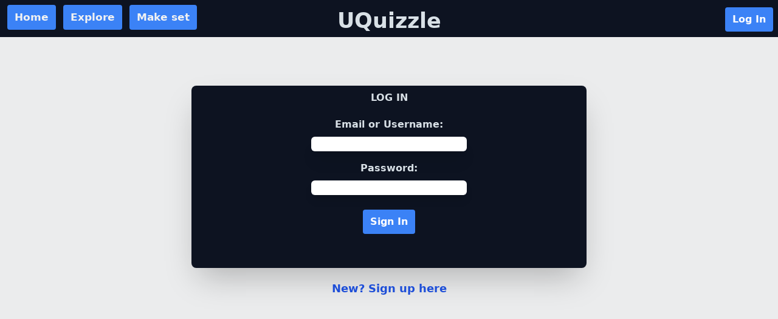

--- FILE ---
content_type: text/html; charset=UTF-8
request_url: https://uquizzle.com/login
body_size: 1501
content:

<!DOCTYPE html>
<html lang="en">

<head>
    <meta name="keywords" content="uquizzle, flash, quiz, card, set">
    <meta name="author" content="uquizzle">

    <meta name="viewport" content="width = device-width, initial-scale=1.0">
    <link rel="stylesheet" href="https://cdnjs.cloudflare.com/ajax/libs/font-awesome/4.7.0/css/font-awesome.min.css">
    <link rel="stylesheet" href="style.css?v=3">
    <title>UQuizzle | Log In</title>
</head>
<body class="bg-WhiteBg text-DarkBlue">


  <!-- start of navbar -->
  <div class="topnav" id="myTopnav">
      <a style="width:40px" href="javascript:void(0);" class="icon" onclick="myFunction()">
      <i class="fa fa-bars"></i>
      </a>
      <a href="index.php" class=" firstA bar">Home</a>
      <a class="bar" href="explore.php">Explore</a>
      <a href="makeSet.php" class="bar">Make set</a>
      <a onclick="location.href='mySets.php'" id="mySet" class="onlyMobile">My sets</a>
    
    </div>

<h1 style="font-size: 35px;" class="centerAbsHor text-OffWhite font-bold top-2">UQuizzle</h1>
        <!-- div for the button on the right side -->
        <div class="absolute right-2 top-3 flex ">
                        <button id="loginBtn" class=" btn btn-blue  right-8">Log In</button>
            
             
        </div>

       </div>
    
</header>

<script>
function myFunction() {
  var x = document.getElementById("myTopnav");
  if (x.className === "topnav") {
    x.className += " responsive";
  } else {
    x.className = "topnav";
  }
}
</script>

<!-- end of menu bar -->

<script type="text/javascript">
    if(document.getElementById("loginBtn") != null){
        document.getElementById("loginBtn").onclick = function () {
        location.href = "login.php";
        }
    }
    
    document.getElementById("home").onclick = function(){
        location.href = "index.php";
    }
    if(document.getElementById("logout") != null){
        document.getElementById("logout").onclick = function(){
        location.href = "includes/logout.inc.php";
        }
    }
    </script>

<!-- end of menu bar -->

 <!--main section-->

<div style="height:300px"class="centerHor text-OffWhite smallBox mt-20 font-bold rounded-lg bg-DarkBlue text-center shadow-2xl">
    <h2 class="p-2  font-bold  rounded-t-lg ">LOG IN</h2>
    
    <form action="includes/logIn.inc.php" method="POST">
    <h3 class="mt-3 " for="femail">Email or Username:</h3>
    <input class="mt-2 shadow-xl" type="text" id="femail" name="femail" value="">
    <h3 class=" mt-4 " for="fname">Password:</h3>

    <input class="my-2 shadow-lg" type="password" id="fpass" name="fpass" value="">
    <br>    <button class="btn btn-blue mt-4" type="submit" name="submit">Sign In</button>
    </form>
</div> 
<div style="width:200px" class="centerHor text-blue-700 mt-5 text-center">
<a style="transition:0.3s"class="font-bold text-lg hover:underline hover:text-xl" href="signUp.php">New? Sign up here</a>
</div>








 <!--   footer-->
     

<script defer src="https://static.cloudflareinsights.com/beacon.min.js/vcd15cbe7772f49c399c6a5babf22c1241717689176015" integrity="sha512-ZpsOmlRQV6y907TI0dKBHq9Md29nnaEIPlkf84rnaERnq6zvWvPUqr2ft8M1aS28oN72PdrCzSjY4U6VaAw1EQ==" data-cf-beacon='{"version":"2024.11.0","token":"bfa4bece992b49e5b9a9ce3d49b0d149","r":1,"server_timing":{"name":{"cfCacheStatus":true,"cfEdge":true,"cfExtPri":true,"cfL4":true,"cfOrigin":true,"cfSpeedBrain":true},"location_startswith":null}}' crossorigin="anonymous"></script>
</body>
</html>

--- FILE ---
content_type: text/css
request_url: https://uquizzle.com/style.css?v=3
body_size: 6799
content:
/*
! tailwindcss v3.0.8 | MIT License | https://tailwindcss.com
*/

/*
1. Prevent padding and border from affecting element width. (https://github.com/mozdevs/cssremedy/issues/4)
2. Allow adding a border to an element by just adding a border-width. (https://github.com/tailwindcss/tailwindcss/pull/116)
*/

*,
::before,
::after {
  box-sizing: border-box;
  /* 1 */
  border-width: 0;
  /* 2 */
  border-style: solid;
  /* 2 */
  border-color: currentColor;
  /* 2 */
}

::before,
::after {
  --tw-content: '';
}

/*
1. Use a consistent sensible line-height in all browsers.
2. Prevent adjustments of font size after orientation changes in iOS.
3. Use a more readable tab size.
4. Use the user's configured `sans` font-family by default.
*/

html {
  line-height: 1.5;
  /* 1 */
  -webkit-text-size-adjust: 100%;
  /* 2 */
  -moz-tab-size: 4;
  /* 3 */
  -o-tab-size: 4;
     tab-size: 4;
  /* 3 */
  font-family: ui-sans-serif, system-ui, -apple-system, BlinkMacSystemFont, "Segoe UI", Roboto, "Helvetica Neue", Arial, "Noto Sans", sans-serif, "Apple Color Emoji", "Segoe UI Emoji", "Segoe UI Symbol", "Noto Color Emoji";
  /* 4 */
}

/*
1. Remove the margin in all browsers.
2. Inherit line-height from `html` so users can set them as a class directly on the `html` element.
*/

body {
  margin: 0;
  /* 1 */
  line-height: inherit;
  /* 2 */
}

/*
1. Add the correct height in Firefox.
2. Correct the inheritance of border color in Firefox. (https://bugzilla.mozilla.org/show_bug.cgi?id=190655)
3. Ensure horizontal rules are visible by default.
*/

hr {
  height: 0;
  /* 1 */
  color: inherit;
  /* 2 */
  border-top-width: 1px;
  /* 3 */
}

/*
Add the correct text decoration in Chrome, Edge, and Safari.
*/

abbr:where([title]) {
  -webkit-text-decoration: underline dotted;
          text-decoration: underline dotted;
}

/*
Remove the default font size and weight for headings.
*/

h1,
h2,
h3,
h4,
h5,
h6 {
  font-size: inherit;
  font-weight: inherit;
}

/*
Reset links to optimize for opt-in styling instead of opt-out.
*/

a {
  color: inherit;
  text-decoration: inherit;
}

/*
Add the correct font weight in Edge and Safari.
*/

b,
strong {
  font-weight: bolder;
}

/*
1. Use the user's configured `mono` font family by default.
2. Correct the odd `em` font sizing in all browsers.
*/

code,
kbd,
samp,
pre {
  font-family: ui-monospace, SFMono-Regular, Menlo, Monaco, Consolas, "Liberation Mono", "Courier New", monospace;
  /* 1 */
  font-size: 1em;
  /* 2 */
}

/*
Add the correct font size in all browsers.
*/

small {
  font-size: 80%;
}

/*
Prevent `sub` and `sup` elements from affecting the line height in all browsers.
*/

sub,
sup {
  font-size: 75%;
  line-height: 0;
  position: relative;
  vertical-align: baseline;
}

sub {
  bottom: -0.25em;
}

sup {
  top: -0.5em;
}

/*
1. Remove text indentation from table contents in Chrome and Safari. (https://bugs.chromium.org/p/chromium/issues/detail?id=999088, https://bugs.webkit.org/show_bug.cgi?id=201297)
2. Correct table border color inheritance in all Chrome and Safari. (https://bugs.chromium.org/p/chromium/issues/detail?id=935729, https://bugs.webkit.org/show_bug.cgi?id=195016)
3. Remove gaps between table borders by default.
*/

table {
  text-indent: 0;
  /* 1 */
  border-color: inherit;
  /* 2 */
  border-collapse: collapse;
  /* 3 */
}

/*
1. Change the font styles in all browsers.
2. Remove the margin in Firefox and Safari.
3. Remove default padding in all browsers.
*/

button,
input,
optgroup,
select,
textarea {
  font-family: inherit;
  /* 1 */
  font-size: 100%;
  /* 1 */
  line-height: inherit;
  /* 1 */
  color: inherit;
  /* 1 */
  margin: 0;
  /* 2 */
  padding: 0;
  /* 3 */
}

/*
Remove the inheritance of text transform in Edge and Firefox.
*/

button,
select {
  text-transform: none;
}

/*
1. Correct the inability to style clickable types in iOS and Safari.
2. Remove default button styles.
*/

button,
[type='button'],
[type='reset'],
[type='submit'] {
  -webkit-appearance: button;
  /* 1 */
  background-color: transparent;
  /* 2 */
  background-image: none;
  /* 2 */
}

/*
Use the modern Firefox focus style for all focusable elements.
*/

:-moz-focusring {
  outline: auto;
}

/*
Remove the additional `:invalid` styles in Firefox. (https://github.com/mozilla/gecko-dev/blob/2f9eacd9d3d995c937b4251a5557d95d494c9be1/layout/style/res/forms.css#L728-L737)
*/

:-moz-ui-invalid {
  box-shadow: none;
}

/*
Add the correct vertical alignment in Chrome and Firefox.
*/

progress {
  vertical-align: baseline;
}

/*
Correct the cursor style of increment and decrement buttons in Safari.
*/

::-webkit-inner-spin-button,
::-webkit-outer-spin-button {
  height: auto;
}

/*
1. Correct the odd appearance in Chrome and Safari.
2. Correct the outline style in Safari.
*/

[type='search'] {
  -webkit-appearance: textfield;
  /* 1 */
  outline-offset: -2px;
  /* 2 */
}

/*
Remove the inner padding in Chrome and Safari on macOS.
*/

::-webkit-search-decoration {
  -webkit-appearance: none;
}

/*
1. Correct the inability to style clickable types in iOS and Safari.
2. Change font properties to `inherit` in Safari.
*/

::-webkit-file-upload-button {
  -webkit-appearance: button;
  /* 1 */
  font: inherit;
  /* 2 */
}

/*
Add the correct display in Chrome and Safari.
*/

summary {
  display: list-item;
}

/*
Removes the default spacing and border for appropriate elements.
*/

blockquote,
dl,
dd,
h1,
h2,
h3,
h4,
h5,
h6,
hr,
figure,
p,
pre {
  margin: 0;
}

fieldset {
  margin: 0;
  padding: 0;
}

legend {
  padding: 0;
}

ol,
ul,
menu {
  list-style: none;
  margin: 0;
  padding: 0;
}

/*
Prevent resizing textareas horizontally by default.
*/

textarea {
  resize: vertical;
}

/*
1. Reset the default placeholder opacity in Firefox. (https://github.com/tailwindlabs/tailwindcss/issues/3300)
2. Set the default placeholder color to the user's configured gray 400 color.
*/

input::-moz-placeholder, textarea::-moz-placeholder {
  opacity: 1;
  /* 1 */
  color: #9ca3af;
  /* 2 */
}

input:-ms-input-placeholder, textarea:-ms-input-placeholder {
  opacity: 1;
  /* 1 */
  color: #9ca3af;
  /* 2 */
}

input::placeholder,
textarea::placeholder {
  opacity: 1;
  /* 1 */
  color: #9ca3af;
  /* 2 */
}

/*
Set the default cursor for buttons.
*/

button,
[role="button"] {
  cursor: pointer;
}

/*
Make sure disabled buttons don't get the pointer cursor.
*/

:disabled {
  cursor: default;
}

/*
1. Make replaced elements `display: block` by default. (https://github.com/mozdevs/cssremedy/issues/14)
2. Add `vertical-align: middle` to align replaced elements more sensibly by default. (https://github.com/jensimmons/cssremedy/issues/14#issuecomment-634934210)
   This can trigger a poorly considered lint error in some tools but is included by design.
*/

img,
svg,
video,
canvas,
audio,
iframe,
embed,
object {
  display: block;
  /* 1 */
  vertical-align: middle;
  /* 2 */
}

/*
Constrain images and videos to the parent width and preserve their intrinsic aspect ratio. (https://github.com/mozdevs/cssremedy/issues/14)
*/

img,
video {
  max-width: 100%;
  height: auto;
}

/*
Ensure the default browser behavior of the `hidden` attribute.
*/

[hidden] {
  display: none;
}

*, ::before, ::after {
  --tw-border-opacity: 1;
  border-color: rgb(229 231 235 / var(--tw-border-opacity));
  --tw-ring-offset-shadow: 0 0 #0000;
  --tw-ring-shadow: 0 0 #0000;
  --tw-shadow: 0 0 #0000;
  --tw-shadow-colored: 0 0 #0000;
  --tw-blur: var(--tw-empty,/*!*/ /*!*/);
  --tw-brightness: var(--tw-empty,/*!*/ /*!*/);
  --tw-contrast: var(--tw-empty,/*!*/ /*!*/);
  --tw-grayscale: var(--tw-empty,/*!*/ /*!*/);
  --tw-hue-rotate: var(--tw-empty,/*!*/ /*!*/);
  --tw-invert: var(--tw-empty,/*!*/ /*!*/);
  --tw-saturate: var(--tw-empty,/*!*/ /*!*/);
  --tw-sepia: var(--tw-empty,/*!*/ /*!*/);
  --tw-drop-shadow: var(--tw-empty,/*!*/ /*!*/);
  --tw-filter: var(--tw-blur) var(--tw-brightness) var(--tw-contrast) var(--tw-grayscale) var(--tw-hue-rotate) var(--tw-invert) var(--tw-saturate) var(--tw-sepia) var(--tw-drop-shadow);
}

.visible {
  visibility: visible;
}

.static {
  position: static;
}

.fixed {
  position: fixed;
}

.absolute {
  position: absolute;
}

.relative {
  position: relative;
}

.inset-x-0 {
  left: 0px;
  right: 0px;
}

.top-0 {
  top: 0px;
}

.left-0 {
  left: 0px;
}

.top-2 {
  top: 0.5rem;
}

.right-2 {
  right: 0.5rem;
}

.top-3 {
  top: 0.75rem;
}

.right-8 {
  right: 2rem;
}

.bottom-0 {
  bottom: 0px;
}

.left-5 {
  left: 1.25rem;
}

.top-36 {
  top: 9rem;
}

.bottom-2 {
  bottom: 0.5rem;
}

.right-5 {
  right: 1.25rem;
}

.left-10 {
  left: 2.5rem;
}

.right-10 {
  right: 2.5rem;
}

.right-0 {
  right: 0px;
}

.right-3 {
  right: 0.75rem;
}

.top-1 {
  top: 0.25rem;
}

.z-10 {
  z-index: 10;
}

.z-50 {
  z-index: 50;
}

.z-20 {
  z-index: 20;
}

.float-right {
  float: right;
}

.float-left {
  float: left;
}

.m-2 {
  margin: 0.5rem;
}

.m-1 {
  margin: 0.25rem;
}

.mx-2 {
  margin-left: 0.5rem;
  margin-right: 0.5rem;
}

.my-10 {
  margin-top: 2.5rem;
  margin-bottom: 2.5rem;
}

.my-3 {
  margin-top: 0.75rem;
  margin-bottom: 0.75rem;
}

.my-2 {
  margin-top: 0.5rem;
  margin-bottom: 0.5rem;
}

.mx-5 {
  margin-left: 1.25rem;
  margin-right: 1.25rem;
}

.my-5 {
  margin-top: 1.25rem;
  margin-bottom: 1.25rem;
}

.my-6 {
  margin-top: 1.5rem;
  margin-bottom: 1.5rem;
}

.my-4 {
  margin-top: 1rem;
  margin-bottom: 1rem;
}

.mx-1 {
  margin-left: 0.25rem;
  margin-right: 0.25rem;
}

.my-0 {
  margin-top: 0px;
  margin-bottom: 0px;
}

.mb-4 {
  margin-bottom: 1rem;
}

.mt-10 {
  margin-top: 2.5rem;
}

.mb-2 {
  margin-bottom: 0.5rem;
}

.mt-4 {
  margin-top: 1rem;
}

.mt-20 {
  margin-top: 5rem;
}

.ml-3 {
  margin-left: 0.75rem;
}

.mt-5 {
  margin-top: 1.25rem;
}

.mt-1 {
  margin-top: 0.25rem;
}

.mt-8 {
  margin-top: 2rem;
}

.mb-6 {
  margin-bottom: 1.5rem;
}

.mt-32 {
  margin-top: 8rem;
}

.mt-2 {
  margin-top: 0.5rem;
}

.mt-28 {
  margin-top: 7rem;
}

.mt-14 {
  margin-top: 3.5rem;
}

.mb-14 {
  margin-bottom: 3.5rem;
}

.mb-10 {
  margin-bottom: 2.5rem;
}

.mt-3 {
  margin-top: 0.75rem;
}

.mb-5 {
  margin-bottom: 1.25rem;
}

.mr-2 {
  margin-right: 0.5rem;
}

.ml-2 {
  margin-left: 0.5rem;
}

.mt-12 {
  margin-top: 3rem;
}

.mt-24 {
  margin-top: 6rem;
}

.mr-6 {
  margin-right: 1.5rem;
}

.mb-3 {
  margin-bottom: 0.75rem;
}

.mb-8 {
  margin-bottom: 2rem;
}

.block {
  display: block;
}

.inline {
  display: inline;
}

.flex {
  display: flex;
}

.table {
  display: table;
}

.contents {
  display: contents;
}

.hidden {
  display: none;
}

.w-full {
  width: 100%;
}

.resize {
  resize: both;
}

.flex-wrap {
  flex-wrap: wrap;
}

.overflow-hidden {
  overflow: hidden;
}

.rounded-lg {
  border-radius: 0.5rem;
}

.rounded-full {
  border-radius: 9999px;
}

.rounded-md {
  border-radius: 0.375rem;
}

.rounded-xl {
  border-radius: 0.75rem;
}

.rounded-t-lg {
  border-top-left-radius: 0.5rem;
  border-top-right-radius: 0.5rem;
}

.rounded-b-lg {
  border-bottom-right-radius: 0.5rem;
  border-bottom-left-radius: 0.5rem;
}

.border {
  border-width: 1px;
}

.border-2 {
  border-width: 2px;
}

.border-solid {
  border-style: solid;
}

.border-indigo-600 {
  --tw-border-opacity: 1;
  border-color: rgb(79 70 229 / var(--tw-border-opacity));
}

.bg-WhiteBg {
  --tw-bg-opacity: 1;
  background-color: rgb(235 236 237 / var(--tw-bg-opacity));
}

.bg-red-300 {
  --tw-bg-opacity: 1;
  background-color: rgb(252 165 165 / var(--tw-bg-opacity));
}

.bg-OffWhite {
  --tw-bg-opacity: 1;
  background-color: rgb(216 224 230 / var(--tw-bg-opacity));
}

.bg-gray-200 {
  --tw-bg-opacity: 1;
  background-color: rgb(229 231 235 / var(--tw-bg-opacity));
}

.bg-DarkBlue {
  --tw-bg-opacity: 1;
  background-color: rgb(13 19 33 / var(--tw-bg-opacity));
}

.bg-green-400 {
  --tw-bg-opacity: 1;
  background-color: rgb(74 222 128 / var(--tw-bg-opacity));
}

.bg-SpanishBlue {
  --tw-bg-opacity: 1;
  background-color: rgb(48 102 190 / var(--tw-bg-opacity));
}

.bg-indigo-600 {
  --tw-bg-opacity: 1;
  background-color: rgb(79 70 229 / var(--tw-bg-opacity));
}

.bg-red-400 {
  --tw-bg-opacity: 1;
  background-color: rgb(248 113 113 / var(--tw-bg-opacity));
}

.bg-red-500 {
  --tw-bg-opacity: 1;
  background-color: rgb(239 68 68 / var(--tw-bg-opacity));
}

.bg-gray-300 {
  --tw-bg-opacity: 1;
  background-color: rgb(209 213 219 / var(--tw-bg-opacity));
}

.bg-green-500 {
  --tw-bg-opacity: 1;
  background-color: rgb(34 197 94 / var(--tw-bg-opacity));
}

.bg-opacity-60 {
  --tw-bg-opacity: 0.6;
}

.p-2 {
  padding: 0.5rem;
}

.p-5 {
  padding: 1.25rem;
}

.p-3 {
  padding: 0.75rem;
}

.p-1 {
  padding: 0.25rem;
}

.px-5 {
  padding-left: 1.25rem;
  padding-right: 1.25rem;
}

.px-3 {
  padding-left: 0.75rem;
  padding-right: 0.75rem;
}

.py-3 {
  padding-top: 0.75rem;
  padding-bottom: 0.75rem;
}

.px-10 {
  padding-left: 2.5rem;
  padding-right: 2.5rem;
}

.py-2 {
  padding-top: 0.5rem;
  padding-bottom: 0.5rem;
}

.px-2 {
  padding-left: 0.5rem;
  padding-right: 0.5rem;
}

.px-1 {
  padding-left: 0.25rem;
  padding-right: 0.25rem;
}

.py-1 {
  padding-top: 0.25rem;
  padding-bottom: 0.25rem;
}

.px-4 {
  padding-left: 1rem;
  padding-right: 1rem;
}

.px-6 {
  padding-left: 1.5rem;
  padding-right: 1.5rem;
}

.py-4 {
  padding-top: 1rem;
  padding-bottom: 1rem;
}

.pb-2 {
  padding-bottom: 0.5rem;
}

.pb-5 {
  padding-bottom: 1.25rem;
}

.pt-3 {
  padding-top: 0.75rem;
}

.pb-1 {
  padding-bottom: 0.25rem;
}

.pb-3 {
  padding-bottom: 0.75rem;
}

.pl-3 {
  padding-left: 0.75rem;
}

.pb-4 {
  padding-bottom: 1rem;
}

.pt-2 {
  padding-top: 0.5rem;
}

.pt-1 {
  padding-top: 0.25rem;
}

.pr-10 {
  padding-right: 2.5rem;
}

.text-center {
  text-align: center;
}

.text-justify {
  text-align: justify;
}

.text-xl {
  font-size: 1.25rem;
  line-height: 1.75rem;
}

.text-2xl {
  font-size: 1.5rem;
  line-height: 2rem;
}

.text-4xl {
  font-size: 2.25rem;
  line-height: 2.5rem;
}

.text-3xl {
  font-size: 1.875rem;
  line-height: 2.25rem;
}

.text-lg {
  font-size: 1.125rem;
  line-height: 1.75rem;
}

.font-bold {
  font-weight: 700;
}

.lowercase {
  text-transform: lowercase;
}

.text-OffWhite {
  --tw-text-opacity: 1;
  color: rgb(216 224 230 / var(--tw-text-opacity));
}

.text-DarkBlue {
  --tw-text-opacity: 1;
  color: rgb(13 19 33 / var(--tw-text-opacity));
}

.text-blue-600 {
  --tw-text-opacity: 1;
  color: rgb(37 99 235 / var(--tw-text-opacity));
}

.text-white {
  --tw-text-opacity: 1;
  color: rgb(255 255 255 / var(--tw-text-opacity));
}

.text-blue-700 {
  --tw-text-opacity: 1;
  color: rgb(29 78 216 / var(--tw-text-opacity));
}

.text-SpanishBlue {
  --tw-text-opacity: 1;
  color: rgb(48 102 190 / var(--tw-text-opacity));
}

.shadow-md {
  --tw-shadow: 0 4px 6px -1px rgb(0 0 0 / 0.1), 0 2px 4px -2px rgb(0 0 0 / 0.1);
  --tw-shadow-colored: 0 4px 6px -1px var(--tw-shadow-color), 0 2px 4px -2px var(--tw-shadow-color);
  box-shadow: var(--tw-ring-offset-shadow, 0 0 #0000), var(--tw-ring-shadow, 0 0 #0000), var(--tw-shadow);
}

.shadow-xl {
  --tw-shadow: 0 20px 25px -5px rgb(0 0 0 / 0.1), 0 8px 10px -6px rgb(0 0 0 / 0.1);
  --tw-shadow-colored: 0 20px 25px -5px var(--tw-shadow-color), 0 8px 10px -6px var(--tw-shadow-color);
  box-shadow: var(--tw-ring-offset-shadow, 0 0 #0000), var(--tw-ring-shadow, 0 0 #0000), var(--tw-shadow);
}

.shadow {
  --tw-shadow: 0 1px 3px 0 rgb(0 0 0 / 0.1), 0 1px 2px -1px rgb(0 0 0 / 0.1);
  --tw-shadow-colored: 0 1px 3px 0 var(--tw-shadow-color), 0 1px 2px -1px var(--tw-shadow-color);
  box-shadow: var(--tw-ring-offset-shadow, 0 0 #0000), var(--tw-ring-shadow, 0 0 #0000), var(--tw-shadow);
}

.shadow-2xl {
  --tw-shadow: 0 25px 50px -12px rgb(0 0 0 / 0.25);
  --tw-shadow-colored: 0 25px 50px -12px var(--tw-shadow-color);
  box-shadow: var(--tw-ring-offset-shadow, 0 0 #0000), var(--tw-ring-shadow, 0 0 #0000), var(--tw-shadow);
}

.shadow-lg {
  --tw-shadow: 0 10px 15px -3px rgb(0 0 0 / 0.1), 0 4px 6px -4px rgb(0 0 0 / 0.1);
  --tw-shadow-colored: 0 10px 15px -3px var(--tw-shadow-color), 0 4px 6px -4px var(--tw-shadow-color);
  box-shadow: var(--tw-ring-offset-shadow, 0 0 #0000), var(--tw-ring-shadow, 0 0 #0000), var(--tw-shadow);
}

.filter {
  filter: var(--tw-filter);
}

/* card box */

#cardFade{
  opacity: 1;
}

#cardFade.fade{
  transition: opacity 0.4s;
}

#cardFade.nofade{
  transition: opacity 0s;
}

/*  */

.indexPic{
  border-radius: var(--spacing-medium);
  display: block;
  min-height: 31.25rem;
  -o-object-fit: cover;
     object-fit: cover;
  width: 100%;
}

iframe {
  overflow: scroll;
  width: 100%;
  height: 95%;
  border: 1px solid black;
  -webkit-overflow-scrolling:touch;
}

.dark p {
  --tw-text-opacity: 1;
  color: rgb(255 255 255 / var(--tw-text-opacity));
}

body{
  position: relative;
  --tw-bg-opacity: 1;
  background-color: rgb(235 236 237 / var(--tw-bg-opacity));
}

.dark body {
  --tw-bg-opacity: 1;
  background-color: rgb(12 59 83 / var(--tw-bg-opacity));
  --tw-text-opacity: 1;
  color: rgb(255 255 255 / var(--tw-text-opacity));
}

div.color {
  --tw-bg-opacity: 1;
  background-color: rgb(216 224 230 / var(--tw-bg-opacity));
}

.dark div.color {
  --tw-bg-opacity: 1;
  background-color: rgb(13 19 33 / var(--tw-bg-opacity));
}

::-webkit-scrollbar {
  display: none;
}

.trash{
  height: 28px;
  top: 0.25rem;
  transition: 0.3s;
}

.trash:hover {
  top: 0.25rem;
  height: 30px;
}

.error {
  border-radius: 0.375rem;
  --tw-bg-opacity: 1;
  background-color: rgb(248 113 113 / var(--tw-bg-opacity));
  font-weight: 700;
  --tw-shadow: 0 4px 6px -1px rgb(0 0 0 / 0.1), 0 2px 4px -2px rgb(0 0 0 / 0.1);
  --tw-shadow-colored: 0 4px 6px -1px var(--tw-shadow-color), 0 2px 4px -2px var(--tw-shadow-color);
  box-shadow: var(--tw-ring-offset-shadow, 0 0 #0000), var(--tw-ring-shadow, 0 0 #0000), var(--tw-shadow);
}

.dark .error {
  --tw-bg-opacity: 1;
  background-color: rgb(239 68 68 / var(--tw-bg-opacity));
}

.error{
  width: 270px;
  padding: 3px;
  margin-bottom: 8px;
  -webkit-animation: fadeInAnimation ease 1s;
          animation: fadeInAnimation ease 1s;
  -webkit-animation-iteration-count: 1;
          animation-iteration-count: 1;
  -webkit-animation-fill-mode: forwards;
          animation-fill-mode: forwards;
}

.greenMess {
  border-radius: 0.375rem;
  --tw-bg-opacity: 1;
  background-color: rgb(74 222 128 / var(--tw-bg-opacity));
  font-weight: 700;
  --tw-shadow: 0 4px 6px -1px rgb(0 0 0 / 0.1), 0 2px 4px -2px rgb(0 0 0 / 0.1);
  --tw-shadow-colored: 0 4px 6px -1px var(--tw-shadow-color), 0 2px 4px -2px var(--tw-shadow-color);
  box-shadow: var(--tw-ring-offset-shadow, 0 0 #0000), var(--tw-ring-shadow, 0 0 #0000), var(--tw-shadow);
}

.dark .greenMess {
  --tw-bg-opacity: 1;
  background-color: rgb(21 128 61 / var(--tw-bg-opacity));
}

.greenMess{
  width: 250px;
  padding: 3px;
  -webkit-animation: fadeInAnimation ease 2s;
          animation: fadeInAnimation ease 2s;
  -webkit-animation-iteration-count: 1;
          animation-iteration-count: 1;
  -webkit-animation-fill-mode: forwards;
          animation-fill-mode: forwards;
}

.edit {
  --tw-text-opacity: 1;
  color: rgb(59 130 246 / var(--tw-text-opacity));
  transition: 0.25s;
}

.edit:hover {
  font-size: 1.125rem;
  line-height: 1.75rem;
  font-weight: 700;
  --tw-text-opacity: 1;
  color: rgb(29 78 216 / var(--tw-text-opacity));
}

.btn {
  border-radius: 0.25rem;
  padding-top: 0.5rem;
  padding-bottom: 0.5rem;
  padding-left: 0.75rem;
  padding-right: 0.75rem;
  font-weight: 700;
}

.btn-noEffect {
  --tw-text-opacity: 1;
  color: rgb(255 255 255 / var(--tw-text-opacity));
}

.btn-noEffect:hover {
  --tw-bg-opacity: 1;
  background-color: rgb(191 219 254 / var(--tw-bg-opacity));
  --tw-text-opacity: 1;
  color: rgb(0 0 0 / var(--tw-text-opacity));
}

.btn-blue {
  --tw-bg-opacity: 1;
  background-color: rgb(59 130 246 / var(--tw-bg-opacity));
  --tw-text-opacity: 1;
  color: rgb(255 255 255 / var(--tw-text-opacity));
  transition: 0.35s;
}

.btn-blue:hover {
  --tw-bg-opacity: 1;
  background-color: rgb(191 219 254 / var(--tw-bg-opacity));
  --tw-text-opacity: 1;
  color: rgb(0 0 0 / var(--tw-text-opacity));
}

.btn-red {
  --tw-bg-opacity: 1;
  background-color: rgb(239 68 68 / var(--tw-bg-opacity));
  --tw-text-opacity: 1;
  color: rgb(255 255 255 / var(--tw-text-opacity));
  transition: 0.35s;
}

.btn-red:hover {
  --tw-bg-opacity: 1;
  background-color: rgb(254 202 202 / var(--tw-bg-opacity));
  --tw-text-opacity: 1;
  color: rgb(0 0 0 / var(--tw-text-opacity));
}

.btn-green {
  --tw-bg-opacity: 1;
  background-color: rgb(22 163 74 / var(--tw-bg-opacity));
  --tw-text-opacity: 1;
  color: rgb(255 255 255 / var(--tw-text-opacity));
  transition: 0.35s;
}

.btn-green:hover {
  --tw-bg-opacity: 1;
  background-color: rgb(167 243 208 / var(--tw-bg-opacity));
  --tw-text-opacity: 1;
  color: rgb(0 0 0 / var(--tw-text-opacity));
  transition: 0.35s;
}

.cardBtn {
  --tw-bg-opacity: 1;
  background-color: rgb(229 231 235 / var(--tw-bg-opacity));
}

.cardBtn:hover {
  --tw-bg-opacity: 1;
  background-color: rgb(96 165 250 / var(--tw-bg-opacity));
}

.addBtn {
  position: absolute;
  bottom: 0.25rem;
  right: 0.25rem;
  z-index: 10;
  border-radius: 0.125rem;
  --tw-bg-opacity: 1;
  background-color: rgb(22 163 74 / var(--tw-bg-opacity));
  padding-top: 0px;
  padding-bottom: 0px;
  padding-left: 0.5rem;
  padding-right: 0.5rem;
  font-weight: 700;
  transition: 0.5s;
}

.addBtn:hover {
  --tw-bg-opacity: 1;
  background-color: rgb(187 247 208 / var(--tw-bg-opacity));
  padding-left: 0.75rem;
  padding-right: 0.75rem;
  --tw-text-opacity: 1;
  color: rgb(0 0 0 / var(--tw-text-opacity));
}

.deleteBtn {
  position: absolute;
  bottom: 0.25rem;
  right: 0.25rem;
  z-index: 10;
  border-radius: 0.125rem;
  --tw-bg-opacity: 1;
  background-color: rgb(220 38 38 / var(--tw-bg-opacity));
  padding-top: 0px;
  padding-bottom: 0px;
  padding-left: 0.5rem;
  padding-right: 0.5rem;
  font-weight: 700;
  transition: 0.5s;
}

.deleteBtn:hover {
  --tw-bg-opacity: 1;
  background-color: rgb(254 202 202 / var(--tw-bg-opacity));
  padding-left: 0.75rem;
  padding-right: 0.75rem;
  --tw-text-opacity: 1;
  color: rgb(0 0 0 / var(--tw-text-opacity));
}

.myCenter{
  position: absolute;
  top: 50%;
  left: 50%;
  width: 100px;
  margin: -15px 0 0 -50px;
}

.myCenter2{
  position: fixed;
  left: 50%;
  bottom: 20px;
  width: 250px;
  transform: translate(-50%, -50%);
  margin: 0 auto;
}

.cardRow:hover {
  --tw-bg-opacity: 1;
  background-color: rgb(191 219 254 / var(--tw-bg-opacity));
  transition: 0.5s;
}

.innerBox{
  width: 40vw;
  min-width: 230px;
  height: 30vw;
  min-height: 300px;
}

.menuBox{
  width: 100%;
  transition: 0.8s;
}

.smallBox{
  width: 360px;
}

.cardBox{
  width: 80%;
}

.footer{
  transform: translateY(50px);
  position: static;
  z-index: 50;
  margin-top: 2rem;
  --tw-bg-opacity: 1;
  background-color: rgb(13 19 33 / var(--tw-bg-opacity));
  padding-top: 0.5rem;
  padding-bottom: 0.5rem;
  --tw-text-opacity: 1;
  color: rgb(216 224 230 / var(--tw-text-opacity));
}

.leftHor{
  position: absolute;
  left: 0;
  margin-left: 10px;
}

.rightHor{
  position: absolute;
  right: 0;
  margin-right: 5px;
}

.setBox{
  width:46%;
  height:150px;
}

.setBoxHorScroll{
  width:52%;
  height:160px;
}

.setBoxSingle{
  width:95%;
  height:150px;
  margin:2% 12% 2% 12%
}

.setBoxInfo{
  width:95%;
  height:120px;
  margin:2% 6% 2% 6%
}

.cardQuestion {
  position: relative;
}

.add{
  display: none;
}

.RowHitBox{
}

/* for the set view controler menu */

.centerHorOnlySmall{
  position: relative;
  left: 0%;
  transform: translateX(-0%);
}

.menuSize{
  width:100%;
}

/*  */

@media (min-width: 850px) and (max-width: 1000px) {
  .menuBox {
    width: 90%;
  }

  .smallBox {
    width: 500px;
  }

  .footer{
    transform: translateY(20px);
  }

  .footer {
    position: absolute;
  }

  .footer {
    bottom: 0px;
  }

  .rightHor{
    margin-right: 10px;
  }

  .setBoxHorScroll{
    width:42%;
    height:160px;
  }

  .setBox{
    width:29%;
  }

  .setBoxSingle{
    width:29%;
    margin:1.5% 1.5% 1.5% 1.5%;
  }

  .setBoxInfo{
    width:29%;
    margin:1.5% 1.5% 1.5% 1.5%;
  }

  .cardBox{
    width:670px;
  }

  .cardQuestion {
    position: relative;
  }

  .cardQuestion{
    margin-left: 2vw;
  }

  .add{
    display:block;
  }

  .centerHorOnlySmall{
    position: relative;
    left: 50%;
    transform: translateX(-50%);
  }

  .menuSize{
    width:120px;
  }
}

@media (min-width: 1000px) {
  .menuBox {
    width: 75%;
    max-width: 1000px;
  }

  .smallBox {
    width: 650px;
  }

  .footer{
    transform: translateY(0);
  }

  .footer {
    position: absolute;
  }

  .footer {
    bottom: 0px;
  }

  .rightHor{
    margin-right: 15px;
  }

  .setBox{
    width:30%;
  }

  .setBoxHorScroll{
    width:40%;
    height:160px;
    max-width: 270px;
  }

  .setBoxSingle{
    width:30%;
    margin:1.5% 1.5% 1.5% 1.5%;
  }

  .setBoxInfo{
    width:29%;
    margin:1.5% 1.5% 1.5% 1.5%;
  }

  .cardBox{
    width:750px;
  }

  .cardQuestion {
    display: flex;
  }

  .cardQuestion{
    margin-left: 4vw;
  }

  .add{
    display:block;
  }

  .centerHorOnlySmall{
    position: relative;
    left: 50%;
    transform: translateX(-50%);
  }

  .menuSize{
    width:120px;
  }
}

.btnVertical{
  display:block;
}

.centered{
  position: relative;
  left: 50%;
  transform: translateX(-50%);
  width : 40vw;
}

.centerAbsHor{
  position: absolute;
  left: 50%;
  transform: translateX(-50%);
}

.centerAbs{
  position: absolute;
  left: 50%;
  top: 50%;
  transform: translate(-50%, -50%);
}

.centerAbsInfo{
  position: fixed;
  left: 50%;
  top: 40%;
  /* -webkit-transform: translate(-50%, -50%); */
  transform: translate(-50%, -50%);
}

.centerHor{
  position: relative;
  left: 50%;
  transform: translateX(-50%);
}

.centerVert{
  position: relative;
  top: 50%;
  transform: translateY(-50%);
}

.center{
  position: relative;
  top: 50%;
  left: 50%;
  transform: translate(-50%,0%);
}

/* Dropdown Button */

.dropbtn {
  background-color: #04AA6D;
  color: white;
  padding: 16px;
  font-size: 16px;
  border: none;
}

/* The container <div> - needed to position the dropdown content */

.dropdown {
  position: relative;
  display: inline-block;
}

/* Dropdown Content (Hidden by Default) */

.dropdown-content {
  display: none;
  position: absolute;
  background-color: #f1f1f1;
  min-width: 160px;
  box-shadow: 0px 8px 16px 0px rgba(0,0,0,0.2);
  z-index: 1;
}

/* Links inside the dropdown */

.dropdown-content a {
  color: black;
  padding: 12px 16px;
  text-decoration: none;
  display: block;
}

/* Change color of dropdown links on hover */

.dropdown-content a:hover {
  background-color: #ddd;
}

/* Show the dropdown menu on hover */

.dropdown:hover .dropdown-content {
  display: block;
}

/* Change the background color of the dropdown button when the dropdown content is shown */

.dropdown:hover .dropbtn {
  background-color: #3e8e41;
}

.perfectShadow {
  box-shadow: 0 1px 2px rgba(22, 42, 134, 0.1), 
                0 2px 4px rgba(0,0,0,0.1), 
                0 4px 8px rgba(0,0,0,0.1), 
                0 8px 16px rgba(0,0,0,0.1),
                0 16px 32px rgba(0,0,0,0.14), 
                0 32px 64px rgba(0,0,0,0.14);
}

input{
  width: 20vw;
  min-width: 220px;
  max-width: 380px;
  padding-left:3px;
  border-radius: 0.375rem;
  --tw-text-opacity: 1;
  color: rgb(13 19 33 / var(--tw-text-opacity));
}

input.check{
  width: 5px;
}

textarea{
  width: 22vw;
  min-width: 220px;
  max-width: 380px;
  border-radius: 0.375rem;
  --tw-text-opacity: 1;
  color: rgb(13 19 33 / var(--tw-text-opacity));
}

h1 {
  font-weight: 700;
}

.formBtn {
  --tw-bg-opacity: 1;
  background-color: rgb(13 19 33 / var(--tw-bg-opacity));
  --tw-text-opacity: 1;
  color: rgb(255 255 255 / var(--tw-text-opacity));
}

.dark .formBtn {
  --tw-bg-opacity: 1;
  background-color: rgb(67 56 202 / var(--tw-bg-opacity));
}

.formBtn {
  border-radius: 0.25rem;
  padding-top: 0.25rem;
  padding-bottom: 0.25rem;
  padding-left: 0.5rem;
  padding-right: 0.5rem;
  font-weight: 700;
  transition: 0.35s;
}

.formBtn:hover {
  --tw-bg-opacity: 1;
  background-color: rgb(191 219 254 / var(--tw-bg-opacity));
}

.gradient{
  background-image: linear-gradient(to bottom right, #0D1321  , #3197e0);
  opacity: 0.78;
  transition: 0.4s;
}

.gradient:hover{
  opacity: 1;
}

.gradientRed{
  background-image: linear-gradient(to bottom right, #4e2791  , #ba3053);
  opacity: 0.82;
  transition: 0.4s;
}

.gradientGreen{
  background-image: linear-gradient(to bottom right, #611603  , #e4b639);
  opacity: 0.82;
  transition: 0.4s;
}

.gradientGold{
  background-image: linear-gradient(to bottom right, #611603  , #e4b639);
  opacity: 1;
}

.gradientRed:hover{
  opacity: 1;
}

.gradientGreen:hover{
  opacity: 1;
}

.gradBack{
  background-image:linear-gradient(to bottom right, #ba3053  , #4394a8, #4e2791);
}

.gradBack.dark{
  background-image:linear-gradient(to bottom right, #461a25  , #43a859, #4e2791);
}

@-webkit-keyframes sizeChange {
  0%{
    height: 130px;
  }

  40%{
    height: 145px;
  }

  60%{
    height: 130px;
  }

  85%{
    height: 145px;
  }

  100%{
    height: 130px;
  }
}

@keyframes sizeChange {
  0%{
    height: 130px;
  }

  40%{
    height: 145px;
  }

  60%{
    height: 130px;
  }

  85%{
    height: 145px;
  }

  100%{
    height: 130px;
  }
}

.fadeInFast{
  -webkit-animation: fadeInAnimation ease 0.6s;
          animation: fadeInAnimation ease 0.6s;
  -webkit-animation-iteration-count: 1;
          animation-iteration-count: 1;
  -webkit-animation-fill-mode: forwards;
          animation-fill-mode: forwards;
}

.fadeIn{
  -webkit-animation: fadeInAnimation ease 3s;
          animation: fadeInAnimation ease 3s;
  -webkit-animation-iteration-count: 1;
          animation-iteration-count: 1;
  -webkit-animation-fill-mode: forwards;
          animation-fill-mode: forwards;
}

.fadeOut{
  -webkit-animation: fadeOutAnimation ease 9s;
          animation: fadeOutAnimation ease 9s;
  -webkit-animation-iteration-count: 1;
          animation-iteration-count: 1;
  -webkit-animation-fill-mode: forwards;
          animation-fill-mode: forwards;
}

@-webkit-keyframes fadeInAnimation {
  0% {
    opacity: 0;
  }

  100% {
    opacity: 1;
  }
}

@keyframes fadeInAnimation {
  0% {
    opacity: 0;
  }

  100% {
    opacity: 1;
  }
}

@-webkit-keyframes fadeOutAnimation {
  0% {
    opacity: 1;
  }

  100% {
    opacity: 0;
  }
}

@keyframes fadeOutAnimation {
  0% {
    opacity: 1;
  }

  100% {
    opacity: 0;
  }
}

/* nav bar */

.topnav {
  overflow: hidden;
  --tw-bg-opacity: 1;
  background-color: rgb(13 19 33 / var(--tw-bg-opacity));
  padding-bottom: 0.75rem;
}

.topnav a {
  margin-left: 0.75rem;
  --tw-bg-opacity: 1;
  background-color: rgb(59 130 246 / var(--tw-bg-opacity));
  border-radius: 0.25rem;
  padding-top: 0.5rem;
  padding-bottom: 0.5rem;
  padding-left: 0.75rem;
  padding-right: 0.75rem;
  font-weight: 700;
}

.topnav a:hover {
  --tw-bg-opacity: 1;
  background-color: rgb(191 219 254 / var(--tw-bg-opacity));
  --tw-text-opacity: 1;
  color: rgb(0 0 0 / var(--tw-text-opacity));
}

.topnav a {
  margin-top: 8px;
  float: left;
  display: block;
  color: #f2f2f2;
  text-align: center;
  transition: 0.3s;
  text-decoration: none;
  font-size: 17px;
}

.topnav a:hover {
  background-color: #ddd;
  color: black;
}

.topnav a.active {
  background-color: #75c0d3;
  color: white;
}

.topnav .icon {
  display: none;
}

.topnav a.onlyMobile{
  display: none;
}

@media screen and (max-width: 1200px) {
  .topnav a{
    display: none;
  }

  .topnav a.icon {
    float: left;
    display: block;
  }

  .onlyCom{
    display: none;
  }

  .topnav.responsive
    .topnav.responsive .icon {
    position: absolute;
    left: 0;
    top: 0;
  }

  .topnav.responsive a {
    float: none;
    display: block;
    text-align: left;
    width: 50%;
  }

  .topnav.responsive a.active{
    width: 80%;
  }

  .topnav.responsive a:hover{
    width: 70%;
  }

  .firstA{
    margin-top: 55px;
  }
}

/* end of nav bar */

/* for the loged in index page --------------------- */

* {
  box-sizing: border-box;
}

[class*="col-"] {
  /* float: right; */
  float: left;
  padding: 14px;
}

.row::after {
  content: "";
  clear: both;
  display: block;
}

.aside {
  background-color: #33b5e5;
  padding: 15px;
  color: #ffffff;
  text-align: center;
  font-size: 14px;
  box-shadow: 0 1px 3px rgba(0,0,0,0.12), 0 1px 2px rgba(0,0,0,0.24);
}

.menu li {
  padding: 6px;
  margin-bottom: 7px;
  background-color: #33b5e5;
  color: #ffffff;
  box-shadow: 0 1px 3px rgba(0,0,0,0.12), 0 1px 2px rgba(0,0,0,0.24);
}

.menu li:hover {
  background-color: #0099cc;
}

/* For desktop: */

.col-1 {
  width: 8.33%;
}

.col-2 {
  width: 16.66%;
}

.col-3 {
  width: 25%;
}

.col-4 {
  width: 33.33%;
}

.col-5 {
  width: 41.66%;
}

.col-6 {
  width: 50%;
}

.col-7 {
  width: 58.33%;
}

.col-8 {
  width: 66.66%;
}

.col-9 {
  width: 75%;
}

.col-10 {
  width: 83.33%;
}

.col-11 {
  width: 91.66%;
}

.col-12 {
  width: 100%;
}

@media only screen and (max-width: 768px) {
  /* For mobile phones: */

  [class*="col-"] {
    width: 100%;
  }
}

/*------------ horizontal scroll div -------------*/

.outer {
  white-space: nowrap;
  position: relative;
  overflow-x: scroll;
  overflow-y: hidden;
  -webkit-overflow-scrolling: touch;
}

.outer div {
  float: none;
  display: inline-block;
  zoom: 1;
  white-space: normal;
}

/* --------------- end of hor scroll div ------------*/

.hover\:bg-blue-600:hover {
  --tw-bg-opacity: 1;
  background-color: rgb(37 99 235 / var(--tw-bg-opacity));
}

.hover\:text-xl:hover {
  font-size: 1.25rem;
  line-height: 1.75rem;
}

.hover\:text-green-500:hover {
  --tw-text-opacity: 1;
  color: rgb(34 197 94 / var(--tw-text-opacity));
}

.hover\:text-blue-400:hover {
  --tw-text-opacity: 1;
  color: rgb(96 165 250 / var(--tw-text-opacity));
}

.hover\:underline:hover {
  -webkit-text-decoration-line: underline;
          text-decoration-line: underline;
}

.dark .dark\:bg-DarkBlue {
  --tw-bg-opacity: 1;
  background-color: rgb(13 19 33 / var(--tw-bg-opacity));
}

.dark .dark\:bg-indigo-900 {
  --tw-bg-opacity: 1;
  background-color: rgb(49 46 129 / var(--tw-bg-opacity));
}

.dark .dark\:bg-emerald-600 {
  --tw-bg-opacity: 1;
  background-color: rgb(5 150 105 / var(--tw-bg-opacity));
}

.dark .dark\:text-white {
  --tw-text-opacity: 1;
  color: rgb(255 255 255 / var(--tw-text-opacity));
}

.dark .dark\:hover\:bg-blue-700:hover {
  --tw-bg-opacity: 1;
  background-color: rgb(29 78 216 / var(--tw-bg-opacity));
}

@media (min-width: 300px) {
  .sm2\:mx-2 {
    margin-left: 0.5rem;
    margin-right: 0.5rem;
  }
}

@media (min-width: 768px) {
  .md\:mx-1 {
    margin-left: 0.25rem;
    margin-right: 0.25rem;
  }

  .md\:w-2\/4 {
    width: 50%;
  }

  .md\:rounded-xl {
    border-radius: 0.75rem;
  }

  .md\:rounded-lg {
    border-radius: 0.5rem;
  }

  .md\:px-3 {
    padding-left: 0.75rem;
    padding-right: 0.75rem;
  }
}

@media (min-width: 1536px) {
  .\32xl\:mb-36 {
    margin-bottom: 9rem;
  }
}
